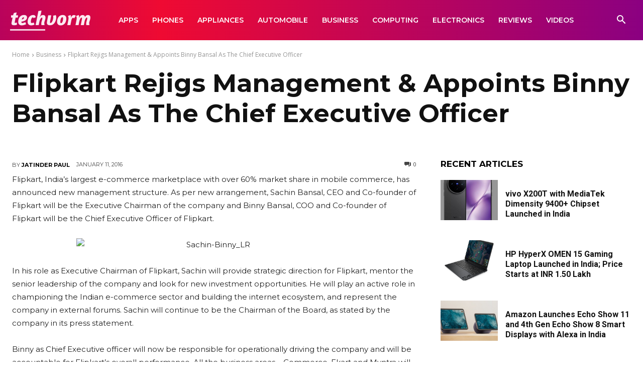

--- FILE ---
content_type: text/html; charset=UTF-8
request_url: https://techvorm.com/wp-admin/admin-ajax.php?td_theme_name=Newspaper&v=12.7.4
body_size: -450
content:
{"44270":80}